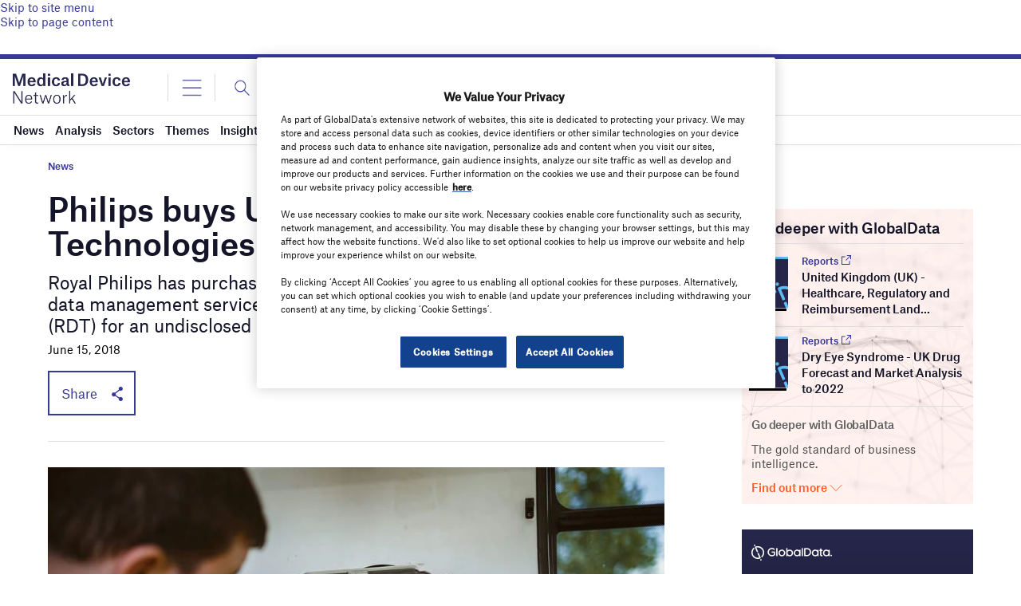

--- FILE ---
content_type: text/html; charset=utf-8
request_url: https://www.google.com/recaptcha/api2/anchor?ar=1&k=6LcqBjQUAAAAAOm0OoVcGhdeuwRaYeG44rfzGqtv&co=aHR0cHM6Ly93d3cubWVkaWNhbGRldmljZS1uZXR3b3JrLmNvbTo0NDM.&hl=en&v=PoyoqOPhxBO7pBk68S4YbpHZ&size=normal&anchor-ms=20000&execute-ms=30000&cb=26vuvug6fiuu
body_size: 49173
content:
<!DOCTYPE HTML><html dir="ltr" lang="en"><head><meta http-equiv="Content-Type" content="text/html; charset=UTF-8">
<meta http-equiv="X-UA-Compatible" content="IE=edge">
<title>reCAPTCHA</title>
<style type="text/css">
/* cyrillic-ext */
@font-face {
  font-family: 'Roboto';
  font-style: normal;
  font-weight: 400;
  font-stretch: 100%;
  src: url(//fonts.gstatic.com/s/roboto/v48/KFO7CnqEu92Fr1ME7kSn66aGLdTylUAMa3GUBHMdazTgWw.woff2) format('woff2');
  unicode-range: U+0460-052F, U+1C80-1C8A, U+20B4, U+2DE0-2DFF, U+A640-A69F, U+FE2E-FE2F;
}
/* cyrillic */
@font-face {
  font-family: 'Roboto';
  font-style: normal;
  font-weight: 400;
  font-stretch: 100%;
  src: url(//fonts.gstatic.com/s/roboto/v48/KFO7CnqEu92Fr1ME7kSn66aGLdTylUAMa3iUBHMdazTgWw.woff2) format('woff2');
  unicode-range: U+0301, U+0400-045F, U+0490-0491, U+04B0-04B1, U+2116;
}
/* greek-ext */
@font-face {
  font-family: 'Roboto';
  font-style: normal;
  font-weight: 400;
  font-stretch: 100%;
  src: url(//fonts.gstatic.com/s/roboto/v48/KFO7CnqEu92Fr1ME7kSn66aGLdTylUAMa3CUBHMdazTgWw.woff2) format('woff2');
  unicode-range: U+1F00-1FFF;
}
/* greek */
@font-face {
  font-family: 'Roboto';
  font-style: normal;
  font-weight: 400;
  font-stretch: 100%;
  src: url(//fonts.gstatic.com/s/roboto/v48/KFO7CnqEu92Fr1ME7kSn66aGLdTylUAMa3-UBHMdazTgWw.woff2) format('woff2');
  unicode-range: U+0370-0377, U+037A-037F, U+0384-038A, U+038C, U+038E-03A1, U+03A3-03FF;
}
/* math */
@font-face {
  font-family: 'Roboto';
  font-style: normal;
  font-weight: 400;
  font-stretch: 100%;
  src: url(//fonts.gstatic.com/s/roboto/v48/KFO7CnqEu92Fr1ME7kSn66aGLdTylUAMawCUBHMdazTgWw.woff2) format('woff2');
  unicode-range: U+0302-0303, U+0305, U+0307-0308, U+0310, U+0312, U+0315, U+031A, U+0326-0327, U+032C, U+032F-0330, U+0332-0333, U+0338, U+033A, U+0346, U+034D, U+0391-03A1, U+03A3-03A9, U+03B1-03C9, U+03D1, U+03D5-03D6, U+03F0-03F1, U+03F4-03F5, U+2016-2017, U+2034-2038, U+203C, U+2040, U+2043, U+2047, U+2050, U+2057, U+205F, U+2070-2071, U+2074-208E, U+2090-209C, U+20D0-20DC, U+20E1, U+20E5-20EF, U+2100-2112, U+2114-2115, U+2117-2121, U+2123-214F, U+2190, U+2192, U+2194-21AE, U+21B0-21E5, U+21F1-21F2, U+21F4-2211, U+2213-2214, U+2216-22FF, U+2308-230B, U+2310, U+2319, U+231C-2321, U+2336-237A, U+237C, U+2395, U+239B-23B7, U+23D0, U+23DC-23E1, U+2474-2475, U+25AF, U+25B3, U+25B7, U+25BD, U+25C1, U+25CA, U+25CC, U+25FB, U+266D-266F, U+27C0-27FF, U+2900-2AFF, U+2B0E-2B11, U+2B30-2B4C, U+2BFE, U+3030, U+FF5B, U+FF5D, U+1D400-1D7FF, U+1EE00-1EEFF;
}
/* symbols */
@font-face {
  font-family: 'Roboto';
  font-style: normal;
  font-weight: 400;
  font-stretch: 100%;
  src: url(//fonts.gstatic.com/s/roboto/v48/KFO7CnqEu92Fr1ME7kSn66aGLdTylUAMaxKUBHMdazTgWw.woff2) format('woff2');
  unicode-range: U+0001-000C, U+000E-001F, U+007F-009F, U+20DD-20E0, U+20E2-20E4, U+2150-218F, U+2190, U+2192, U+2194-2199, U+21AF, U+21E6-21F0, U+21F3, U+2218-2219, U+2299, U+22C4-22C6, U+2300-243F, U+2440-244A, U+2460-24FF, U+25A0-27BF, U+2800-28FF, U+2921-2922, U+2981, U+29BF, U+29EB, U+2B00-2BFF, U+4DC0-4DFF, U+FFF9-FFFB, U+10140-1018E, U+10190-1019C, U+101A0, U+101D0-101FD, U+102E0-102FB, U+10E60-10E7E, U+1D2C0-1D2D3, U+1D2E0-1D37F, U+1F000-1F0FF, U+1F100-1F1AD, U+1F1E6-1F1FF, U+1F30D-1F30F, U+1F315, U+1F31C, U+1F31E, U+1F320-1F32C, U+1F336, U+1F378, U+1F37D, U+1F382, U+1F393-1F39F, U+1F3A7-1F3A8, U+1F3AC-1F3AF, U+1F3C2, U+1F3C4-1F3C6, U+1F3CA-1F3CE, U+1F3D4-1F3E0, U+1F3ED, U+1F3F1-1F3F3, U+1F3F5-1F3F7, U+1F408, U+1F415, U+1F41F, U+1F426, U+1F43F, U+1F441-1F442, U+1F444, U+1F446-1F449, U+1F44C-1F44E, U+1F453, U+1F46A, U+1F47D, U+1F4A3, U+1F4B0, U+1F4B3, U+1F4B9, U+1F4BB, U+1F4BF, U+1F4C8-1F4CB, U+1F4D6, U+1F4DA, U+1F4DF, U+1F4E3-1F4E6, U+1F4EA-1F4ED, U+1F4F7, U+1F4F9-1F4FB, U+1F4FD-1F4FE, U+1F503, U+1F507-1F50B, U+1F50D, U+1F512-1F513, U+1F53E-1F54A, U+1F54F-1F5FA, U+1F610, U+1F650-1F67F, U+1F687, U+1F68D, U+1F691, U+1F694, U+1F698, U+1F6AD, U+1F6B2, U+1F6B9-1F6BA, U+1F6BC, U+1F6C6-1F6CF, U+1F6D3-1F6D7, U+1F6E0-1F6EA, U+1F6F0-1F6F3, U+1F6F7-1F6FC, U+1F700-1F7FF, U+1F800-1F80B, U+1F810-1F847, U+1F850-1F859, U+1F860-1F887, U+1F890-1F8AD, U+1F8B0-1F8BB, U+1F8C0-1F8C1, U+1F900-1F90B, U+1F93B, U+1F946, U+1F984, U+1F996, U+1F9E9, U+1FA00-1FA6F, U+1FA70-1FA7C, U+1FA80-1FA89, U+1FA8F-1FAC6, U+1FACE-1FADC, U+1FADF-1FAE9, U+1FAF0-1FAF8, U+1FB00-1FBFF;
}
/* vietnamese */
@font-face {
  font-family: 'Roboto';
  font-style: normal;
  font-weight: 400;
  font-stretch: 100%;
  src: url(//fonts.gstatic.com/s/roboto/v48/KFO7CnqEu92Fr1ME7kSn66aGLdTylUAMa3OUBHMdazTgWw.woff2) format('woff2');
  unicode-range: U+0102-0103, U+0110-0111, U+0128-0129, U+0168-0169, U+01A0-01A1, U+01AF-01B0, U+0300-0301, U+0303-0304, U+0308-0309, U+0323, U+0329, U+1EA0-1EF9, U+20AB;
}
/* latin-ext */
@font-face {
  font-family: 'Roboto';
  font-style: normal;
  font-weight: 400;
  font-stretch: 100%;
  src: url(//fonts.gstatic.com/s/roboto/v48/KFO7CnqEu92Fr1ME7kSn66aGLdTylUAMa3KUBHMdazTgWw.woff2) format('woff2');
  unicode-range: U+0100-02BA, U+02BD-02C5, U+02C7-02CC, U+02CE-02D7, U+02DD-02FF, U+0304, U+0308, U+0329, U+1D00-1DBF, U+1E00-1E9F, U+1EF2-1EFF, U+2020, U+20A0-20AB, U+20AD-20C0, U+2113, U+2C60-2C7F, U+A720-A7FF;
}
/* latin */
@font-face {
  font-family: 'Roboto';
  font-style: normal;
  font-weight: 400;
  font-stretch: 100%;
  src: url(//fonts.gstatic.com/s/roboto/v48/KFO7CnqEu92Fr1ME7kSn66aGLdTylUAMa3yUBHMdazQ.woff2) format('woff2');
  unicode-range: U+0000-00FF, U+0131, U+0152-0153, U+02BB-02BC, U+02C6, U+02DA, U+02DC, U+0304, U+0308, U+0329, U+2000-206F, U+20AC, U+2122, U+2191, U+2193, U+2212, U+2215, U+FEFF, U+FFFD;
}
/* cyrillic-ext */
@font-face {
  font-family: 'Roboto';
  font-style: normal;
  font-weight: 500;
  font-stretch: 100%;
  src: url(//fonts.gstatic.com/s/roboto/v48/KFO7CnqEu92Fr1ME7kSn66aGLdTylUAMa3GUBHMdazTgWw.woff2) format('woff2');
  unicode-range: U+0460-052F, U+1C80-1C8A, U+20B4, U+2DE0-2DFF, U+A640-A69F, U+FE2E-FE2F;
}
/* cyrillic */
@font-face {
  font-family: 'Roboto';
  font-style: normal;
  font-weight: 500;
  font-stretch: 100%;
  src: url(//fonts.gstatic.com/s/roboto/v48/KFO7CnqEu92Fr1ME7kSn66aGLdTylUAMa3iUBHMdazTgWw.woff2) format('woff2');
  unicode-range: U+0301, U+0400-045F, U+0490-0491, U+04B0-04B1, U+2116;
}
/* greek-ext */
@font-face {
  font-family: 'Roboto';
  font-style: normal;
  font-weight: 500;
  font-stretch: 100%;
  src: url(//fonts.gstatic.com/s/roboto/v48/KFO7CnqEu92Fr1ME7kSn66aGLdTylUAMa3CUBHMdazTgWw.woff2) format('woff2');
  unicode-range: U+1F00-1FFF;
}
/* greek */
@font-face {
  font-family: 'Roboto';
  font-style: normal;
  font-weight: 500;
  font-stretch: 100%;
  src: url(//fonts.gstatic.com/s/roboto/v48/KFO7CnqEu92Fr1ME7kSn66aGLdTylUAMa3-UBHMdazTgWw.woff2) format('woff2');
  unicode-range: U+0370-0377, U+037A-037F, U+0384-038A, U+038C, U+038E-03A1, U+03A3-03FF;
}
/* math */
@font-face {
  font-family: 'Roboto';
  font-style: normal;
  font-weight: 500;
  font-stretch: 100%;
  src: url(//fonts.gstatic.com/s/roboto/v48/KFO7CnqEu92Fr1ME7kSn66aGLdTylUAMawCUBHMdazTgWw.woff2) format('woff2');
  unicode-range: U+0302-0303, U+0305, U+0307-0308, U+0310, U+0312, U+0315, U+031A, U+0326-0327, U+032C, U+032F-0330, U+0332-0333, U+0338, U+033A, U+0346, U+034D, U+0391-03A1, U+03A3-03A9, U+03B1-03C9, U+03D1, U+03D5-03D6, U+03F0-03F1, U+03F4-03F5, U+2016-2017, U+2034-2038, U+203C, U+2040, U+2043, U+2047, U+2050, U+2057, U+205F, U+2070-2071, U+2074-208E, U+2090-209C, U+20D0-20DC, U+20E1, U+20E5-20EF, U+2100-2112, U+2114-2115, U+2117-2121, U+2123-214F, U+2190, U+2192, U+2194-21AE, U+21B0-21E5, U+21F1-21F2, U+21F4-2211, U+2213-2214, U+2216-22FF, U+2308-230B, U+2310, U+2319, U+231C-2321, U+2336-237A, U+237C, U+2395, U+239B-23B7, U+23D0, U+23DC-23E1, U+2474-2475, U+25AF, U+25B3, U+25B7, U+25BD, U+25C1, U+25CA, U+25CC, U+25FB, U+266D-266F, U+27C0-27FF, U+2900-2AFF, U+2B0E-2B11, U+2B30-2B4C, U+2BFE, U+3030, U+FF5B, U+FF5D, U+1D400-1D7FF, U+1EE00-1EEFF;
}
/* symbols */
@font-face {
  font-family: 'Roboto';
  font-style: normal;
  font-weight: 500;
  font-stretch: 100%;
  src: url(//fonts.gstatic.com/s/roboto/v48/KFO7CnqEu92Fr1ME7kSn66aGLdTylUAMaxKUBHMdazTgWw.woff2) format('woff2');
  unicode-range: U+0001-000C, U+000E-001F, U+007F-009F, U+20DD-20E0, U+20E2-20E4, U+2150-218F, U+2190, U+2192, U+2194-2199, U+21AF, U+21E6-21F0, U+21F3, U+2218-2219, U+2299, U+22C4-22C6, U+2300-243F, U+2440-244A, U+2460-24FF, U+25A0-27BF, U+2800-28FF, U+2921-2922, U+2981, U+29BF, U+29EB, U+2B00-2BFF, U+4DC0-4DFF, U+FFF9-FFFB, U+10140-1018E, U+10190-1019C, U+101A0, U+101D0-101FD, U+102E0-102FB, U+10E60-10E7E, U+1D2C0-1D2D3, U+1D2E0-1D37F, U+1F000-1F0FF, U+1F100-1F1AD, U+1F1E6-1F1FF, U+1F30D-1F30F, U+1F315, U+1F31C, U+1F31E, U+1F320-1F32C, U+1F336, U+1F378, U+1F37D, U+1F382, U+1F393-1F39F, U+1F3A7-1F3A8, U+1F3AC-1F3AF, U+1F3C2, U+1F3C4-1F3C6, U+1F3CA-1F3CE, U+1F3D4-1F3E0, U+1F3ED, U+1F3F1-1F3F3, U+1F3F5-1F3F7, U+1F408, U+1F415, U+1F41F, U+1F426, U+1F43F, U+1F441-1F442, U+1F444, U+1F446-1F449, U+1F44C-1F44E, U+1F453, U+1F46A, U+1F47D, U+1F4A3, U+1F4B0, U+1F4B3, U+1F4B9, U+1F4BB, U+1F4BF, U+1F4C8-1F4CB, U+1F4D6, U+1F4DA, U+1F4DF, U+1F4E3-1F4E6, U+1F4EA-1F4ED, U+1F4F7, U+1F4F9-1F4FB, U+1F4FD-1F4FE, U+1F503, U+1F507-1F50B, U+1F50D, U+1F512-1F513, U+1F53E-1F54A, U+1F54F-1F5FA, U+1F610, U+1F650-1F67F, U+1F687, U+1F68D, U+1F691, U+1F694, U+1F698, U+1F6AD, U+1F6B2, U+1F6B9-1F6BA, U+1F6BC, U+1F6C6-1F6CF, U+1F6D3-1F6D7, U+1F6E0-1F6EA, U+1F6F0-1F6F3, U+1F6F7-1F6FC, U+1F700-1F7FF, U+1F800-1F80B, U+1F810-1F847, U+1F850-1F859, U+1F860-1F887, U+1F890-1F8AD, U+1F8B0-1F8BB, U+1F8C0-1F8C1, U+1F900-1F90B, U+1F93B, U+1F946, U+1F984, U+1F996, U+1F9E9, U+1FA00-1FA6F, U+1FA70-1FA7C, U+1FA80-1FA89, U+1FA8F-1FAC6, U+1FACE-1FADC, U+1FADF-1FAE9, U+1FAF0-1FAF8, U+1FB00-1FBFF;
}
/* vietnamese */
@font-face {
  font-family: 'Roboto';
  font-style: normal;
  font-weight: 500;
  font-stretch: 100%;
  src: url(//fonts.gstatic.com/s/roboto/v48/KFO7CnqEu92Fr1ME7kSn66aGLdTylUAMa3OUBHMdazTgWw.woff2) format('woff2');
  unicode-range: U+0102-0103, U+0110-0111, U+0128-0129, U+0168-0169, U+01A0-01A1, U+01AF-01B0, U+0300-0301, U+0303-0304, U+0308-0309, U+0323, U+0329, U+1EA0-1EF9, U+20AB;
}
/* latin-ext */
@font-face {
  font-family: 'Roboto';
  font-style: normal;
  font-weight: 500;
  font-stretch: 100%;
  src: url(//fonts.gstatic.com/s/roboto/v48/KFO7CnqEu92Fr1ME7kSn66aGLdTylUAMa3KUBHMdazTgWw.woff2) format('woff2');
  unicode-range: U+0100-02BA, U+02BD-02C5, U+02C7-02CC, U+02CE-02D7, U+02DD-02FF, U+0304, U+0308, U+0329, U+1D00-1DBF, U+1E00-1E9F, U+1EF2-1EFF, U+2020, U+20A0-20AB, U+20AD-20C0, U+2113, U+2C60-2C7F, U+A720-A7FF;
}
/* latin */
@font-face {
  font-family: 'Roboto';
  font-style: normal;
  font-weight: 500;
  font-stretch: 100%;
  src: url(//fonts.gstatic.com/s/roboto/v48/KFO7CnqEu92Fr1ME7kSn66aGLdTylUAMa3yUBHMdazQ.woff2) format('woff2');
  unicode-range: U+0000-00FF, U+0131, U+0152-0153, U+02BB-02BC, U+02C6, U+02DA, U+02DC, U+0304, U+0308, U+0329, U+2000-206F, U+20AC, U+2122, U+2191, U+2193, U+2212, U+2215, U+FEFF, U+FFFD;
}
/* cyrillic-ext */
@font-face {
  font-family: 'Roboto';
  font-style: normal;
  font-weight: 900;
  font-stretch: 100%;
  src: url(//fonts.gstatic.com/s/roboto/v48/KFO7CnqEu92Fr1ME7kSn66aGLdTylUAMa3GUBHMdazTgWw.woff2) format('woff2');
  unicode-range: U+0460-052F, U+1C80-1C8A, U+20B4, U+2DE0-2DFF, U+A640-A69F, U+FE2E-FE2F;
}
/* cyrillic */
@font-face {
  font-family: 'Roboto';
  font-style: normal;
  font-weight: 900;
  font-stretch: 100%;
  src: url(//fonts.gstatic.com/s/roboto/v48/KFO7CnqEu92Fr1ME7kSn66aGLdTylUAMa3iUBHMdazTgWw.woff2) format('woff2');
  unicode-range: U+0301, U+0400-045F, U+0490-0491, U+04B0-04B1, U+2116;
}
/* greek-ext */
@font-face {
  font-family: 'Roboto';
  font-style: normal;
  font-weight: 900;
  font-stretch: 100%;
  src: url(//fonts.gstatic.com/s/roboto/v48/KFO7CnqEu92Fr1ME7kSn66aGLdTylUAMa3CUBHMdazTgWw.woff2) format('woff2');
  unicode-range: U+1F00-1FFF;
}
/* greek */
@font-face {
  font-family: 'Roboto';
  font-style: normal;
  font-weight: 900;
  font-stretch: 100%;
  src: url(//fonts.gstatic.com/s/roboto/v48/KFO7CnqEu92Fr1ME7kSn66aGLdTylUAMa3-UBHMdazTgWw.woff2) format('woff2');
  unicode-range: U+0370-0377, U+037A-037F, U+0384-038A, U+038C, U+038E-03A1, U+03A3-03FF;
}
/* math */
@font-face {
  font-family: 'Roboto';
  font-style: normal;
  font-weight: 900;
  font-stretch: 100%;
  src: url(//fonts.gstatic.com/s/roboto/v48/KFO7CnqEu92Fr1ME7kSn66aGLdTylUAMawCUBHMdazTgWw.woff2) format('woff2');
  unicode-range: U+0302-0303, U+0305, U+0307-0308, U+0310, U+0312, U+0315, U+031A, U+0326-0327, U+032C, U+032F-0330, U+0332-0333, U+0338, U+033A, U+0346, U+034D, U+0391-03A1, U+03A3-03A9, U+03B1-03C9, U+03D1, U+03D5-03D6, U+03F0-03F1, U+03F4-03F5, U+2016-2017, U+2034-2038, U+203C, U+2040, U+2043, U+2047, U+2050, U+2057, U+205F, U+2070-2071, U+2074-208E, U+2090-209C, U+20D0-20DC, U+20E1, U+20E5-20EF, U+2100-2112, U+2114-2115, U+2117-2121, U+2123-214F, U+2190, U+2192, U+2194-21AE, U+21B0-21E5, U+21F1-21F2, U+21F4-2211, U+2213-2214, U+2216-22FF, U+2308-230B, U+2310, U+2319, U+231C-2321, U+2336-237A, U+237C, U+2395, U+239B-23B7, U+23D0, U+23DC-23E1, U+2474-2475, U+25AF, U+25B3, U+25B7, U+25BD, U+25C1, U+25CA, U+25CC, U+25FB, U+266D-266F, U+27C0-27FF, U+2900-2AFF, U+2B0E-2B11, U+2B30-2B4C, U+2BFE, U+3030, U+FF5B, U+FF5D, U+1D400-1D7FF, U+1EE00-1EEFF;
}
/* symbols */
@font-face {
  font-family: 'Roboto';
  font-style: normal;
  font-weight: 900;
  font-stretch: 100%;
  src: url(//fonts.gstatic.com/s/roboto/v48/KFO7CnqEu92Fr1ME7kSn66aGLdTylUAMaxKUBHMdazTgWw.woff2) format('woff2');
  unicode-range: U+0001-000C, U+000E-001F, U+007F-009F, U+20DD-20E0, U+20E2-20E4, U+2150-218F, U+2190, U+2192, U+2194-2199, U+21AF, U+21E6-21F0, U+21F3, U+2218-2219, U+2299, U+22C4-22C6, U+2300-243F, U+2440-244A, U+2460-24FF, U+25A0-27BF, U+2800-28FF, U+2921-2922, U+2981, U+29BF, U+29EB, U+2B00-2BFF, U+4DC0-4DFF, U+FFF9-FFFB, U+10140-1018E, U+10190-1019C, U+101A0, U+101D0-101FD, U+102E0-102FB, U+10E60-10E7E, U+1D2C0-1D2D3, U+1D2E0-1D37F, U+1F000-1F0FF, U+1F100-1F1AD, U+1F1E6-1F1FF, U+1F30D-1F30F, U+1F315, U+1F31C, U+1F31E, U+1F320-1F32C, U+1F336, U+1F378, U+1F37D, U+1F382, U+1F393-1F39F, U+1F3A7-1F3A8, U+1F3AC-1F3AF, U+1F3C2, U+1F3C4-1F3C6, U+1F3CA-1F3CE, U+1F3D4-1F3E0, U+1F3ED, U+1F3F1-1F3F3, U+1F3F5-1F3F7, U+1F408, U+1F415, U+1F41F, U+1F426, U+1F43F, U+1F441-1F442, U+1F444, U+1F446-1F449, U+1F44C-1F44E, U+1F453, U+1F46A, U+1F47D, U+1F4A3, U+1F4B0, U+1F4B3, U+1F4B9, U+1F4BB, U+1F4BF, U+1F4C8-1F4CB, U+1F4D6, U+1F4DA, U+1F4DF, U+1F4E3-1F4E6, U+1F4EA-1F4ED, U+1F4F7, U+1F4F9-1F4FB, U+1F4FD-1F4FE, U+1F503, U+1F507-1F50B, U+1F50D, U+1F512-1F513, U+1F53E-1F54A, U+1F54F-1F5FA, U+1F610, U+1F650-1F67F, U+1F687, U+1F68D, U+1F691, U+1F694, U+1F698, U+1F6AD, U+1F6B2, U+1F6B9-1F6BA, U+1F6BC, U+1F6C6-1F6CF, U+1F6D3-1F6D7, U+1F6E0-1F6EA, U+1F6F0-1F6F3, U+1F6F7-1F6FC, U+1F700-1F7FF, U+1F800-1F80B, U+1F810-1F847, U+1F850-1F859, U+1F860-1F887, U+1F890-1F8AD, U+1F8B0-1F8BB, U+1F8C0-1F8C1, U+1F900-1F90B, U+1F93B, U+1F946, U+1F984, U+1F996, U+1F9E9, U+1FA00-1FA6F, U+1FA70-1FA7C, U+1FA80-1FA89, U+1FA8F-1FAC6, U+1FACE-1FADC, U+1FADF-1FAE9, U+1FAF0-1FAF8, U+1FB00-1FBFF;
}
/* vietnamese */
@font-face {
  font-family: 'Roboto';
  font-style: normal;
  font-weight: 900;
  font-stretch: 100%;
  src: url(//fonts.gstatic.com/s/roboto/v48/KFO7CnqEu92Fr1ME7kSn66aGLdTylUAMa3OUBHMdazTgWw.woff2) format('woff2');
  unicode-range: U+0102-0103, U+0110-0111, U+0128-0129, U+0168-0169, U+01A0-01A1, U+01AF-01B0, U+0300-0301, U+0303-0304, U+0308-0309, U+0323, U+0329, U+1EA0-1EF9, U+20AB;
}
/* latin-ext */
@font-face {
  font-family: 'Roboto';
  font-style: normal;
  font-weight: 900;
  font-stretch: 100%;
  src: url(//fonts.gstatic.com/s/roboto/v48/KFO7CnqEu92Fr1ME7kSn66aGLdTylUAMa3KUBHMdazTgWw.woff2) format('woff2');
  unicode-range: U+0100-02BA, U+02BD-02C5, U+02C7-02CC, U+02CE-02D7, U+02DD-02FF, U+0304, U+0308, U+0329, U+1D00-1DBF, U+1E00-1E9F, U+1EF2-1EFF, U+2020, U+20A0-20AB, U+20AD-20C0, U+2113, U+2C60-2C7F, U+A720-A7FF;
}
/* latin */
@font-face {
  font-family: 'Roboto';
  font-style: normal;
  font-weight: 900;
  font-stretch: 100%;
  src: url(//fonts.gstatic.com/s/roboto/v48/KFO7CnqEu92Fr1ME7kSn66aGLdTylUAMa3yUBHMdazQ.woff2) format('woff2');
  unicode-range: U+0000-00FF, U+0131, U+0152-0153, U+02BB-02BC, U+02C6, U+02DA, U+02DC, U+0304, U+0308, U+0329, U+2000-206F, U+20AC, U+2122, U+2191, U+2193, U+2212, U+2215, U+FEFF, U+FFFD;
}

</style>
<link rel="stylesheet" type="text/css" href="https://www.gstatic.com/recaptcha/releases/PoyoqOPhxBO7pBk68S4YbpHZ/styles__ltr.css">
<script nonce="jQH86GvWHMGTasTEEdFCtQ" type="text/javascript">window['__recaptcha_api'] = 'https://www.google.com/recaptcha/api2/';</script>
<script type="text/javascript" src="https://www.gstatic.com/recaptcha/releases/PoyoqOPhxBO7pBk68S4YbpHZ/recaptcha__en.js" nonce="jQH86GvWHMGTasTEEdFCtQ">
      
    </script></head>
<body><div id="rc-anchor-alert" class="rc-anchor-alert"></div>
<input type="hidden" id="recaptcha-token" value="[base64]">
<script type="text/javascript" nonce="jQH86GvWHMGTasTEEdFCtQ">
      recaptcha.anchor.Main.init("[\x22ainput\x22,[\x22bgdata\x22,\x22\x22,\[base64]/[base64]/UltIKytdPWE6KGE8MjA0OD9SW0grK109YT4+NnwxOTI6KChhJjY0NTEyKT09NTUyOTYmJnErMTxoLmxlbmd0aCYmKGguY2hhckNvZGVBdChxKzEpJjY0NTEyKT09NTYzMjA/[base64]/MjU1OlI/[base64]/[base64]/[base64]/[base64]/[base64]/[base64]/[base64]/[base64]/[base64]/[base64]\x22,\[base64]\\u003d\\u003d\x22,\[base64]/DkXzCtAd6BQ8ZwoB3wrzCrhjDrA7DrUR9woXCpn3Dk2BAwosFwrnChDfDnMKDw64nBHYhL8KSw7LCpMOWw6bDhcOYwoHCtl8PasOqw4BEw5PDocKWP1VywoXDmVAtacKcw6LCt8O1NMOhwqA4O8ONAsKhandTw6osHMO8w6PDmxfCqsOreCQDVzwFw7/CpypJwqLDuw5IU8KBwpdgRsOow5TDllnDs8OPwrXDunZnNibDisKsK1HDuFJHKR/[base64]/[base64]/CjcONSzfCnAwxwrfCnGALwpJUw67DmcKAw6IIL8O2wpHDqEzDrm7DkMK2MktyecOpw5LDj8KICWV0w4zCk8KdwqJ2L8Oww43Dh0hcw5TDmRc6wonDlyo2wpF9A8K2wpQew5llWcObe2jCmxFdd8KRwr7CkcOAw4jCrsO1w6VGdi/CjMOrwrfCgztFesOGw6ZRXcOZw5Z7XsOHw5LDlQp8w41lworCiS9/ccOWwr3DnMOoM8KZwqfDrsK6fsO+wrrChyFsWXEMcgLCu8O7w5ZPLMO0Kg1Kw6LDul7Dox7DiF8ZZ8K+w70DUMKSwp8tw6PDksOZKWzDhsKYZ2vCmm/Cj8OPMcO6w5LChWk9wpbCj8OOw5fDgsK4wpzChEEzIsOEPFhXw5rCqMK3wq3Dh8OWworDjsKjwoUjw7dGVcK8w4LCsgMFUnI4w4EBW8KGwpDChMK/w6p/woXCpcOQYcO+wrLCs8OQbGjDmsKIwpY8w444w7NKZH4bwpNzM0gSOMKxU2PDsFQaLWAFw67DgcOffcOWYMOIw608w6J4w6LCssKAwq3CucKuORDDvGXDszVCXBfDocOMwp0CZQx8w5LCgnRxworCqcKEBsOgwoQtwpB4wphYwr1GwpvChmLClH/[base64]/CvsOEw6IuwokoDjpRdwhMw53DoWnDswDCpgjCh8KpHQ5sbGQ3wrNfw7VQesK+w7NWW1DDkMKSw4jCqsKyQcO7SMKhw67CncKgwrTDpQnCv8Opw5vDr8K2K0YVwr7ChsOjwr3DhgBOw4/DscKjw4DCkCEGw4kNIsKfDiHCg8K8w6kbc8OTFW7Cs1pSHG5PfsKEw7ZKBgzDilnDg2JxNHt6Zx/DqsOJwoDCn1/[base64]/CmBo3cMKYwrNuwqMgDh4BwplKEAESwptPwo4RQDxGwrTDmsOewrQ4woRHIivDtsO5OiPDp8KlB8O1wqXDtDclXMKmwoBhwo84w5tCwqkpEl7DuzjDg8KdNMOmw6k0TsKGwoXCosO6wowHwo4Caj48wqXDlMOTLgZuSibCrMOgw4kbw4QeSlM/w57CvsO+wrHDl2/DssOnwr04BcOmakBtI3Jyw6bDuFPCqcOEYsOGwqMlw79kw4doWFvChm9KDkN2RH3ChgXDssO0wqANwrnCpMOlacKzw7E7w73DhF/DoiPDgARjakhKPcO8KVB0woLCoXJDFsOyw4FXbWHDuVBhw4Y2w6pBEAjDhhcXw7HClsKzwo1xPMKtw48mYxXDtwZlJFBawqjChMKoalYWw6rDmsKZwrfCgMKpKsKlw6vDu8OKw7tAw4DCsMOYw7wZwrbCnsOuw7vDszxJw4PCoz/DvMKiCkjCiDrDjTPCtB9NVsKrOVXCrCBEw701w4pbwrXCtUYDwogDwo7DpsOQwppnw4fDicOqICtQesKuM8O2RcKXwrHCjHzCgQTCpyArwo/CpG/Dsm0TEcK7w7rCrMO4w7nCs8Olwp3CiMOcacKPwo7DkFzDti3DjcOXV8K1CsKOIStaw7nDk0vDocOaDMK/QcK8ITcJU8OUAMOPew/DjShwbMKWwqzDncOcw7HCh20qwqQFw648w7VxwpbCpxjCgxchw5XDpAXCocOWXj07w592wrYCwrcuWcK3wq4VJ8K3wqXCosKwX8K4XRZTw6LCtsK4PhBQKWzCqsKfwoLCmzvDsSPDrsK7Ig/DucO1w5rCkCALccOHwo4iF3IQZcOiwpzDiRrDm3QSwoFOZ8KDbwlMwqfDpMOwSHlgXATDs8KnSXbClCTDmMK5ccKefVo9wqh4c8KuwojCjxFOL8KpOcKCPU7CksKgwpxnwpHCnX/DhsKFw7USeH5BwpLDosKfwo9Uw79VFcO8TWdPwoPDjsKzJmfDnhPCoQxzEcOVw750CcOsQlZnw4/[base64]/[base64]/[base64]/Di01Uw6VgVgTDhcKbHMObw7rDijd2GSVmacKRVMKWNj3CncOFG8KLw4Jnd8KvwpZNSsKDwp9LeFbDucK8w7/Ds8O6w5wGXwNswqnDtlMSdSLCuAUCwrVuwpjDhF9hwrEMPiUew5c+wpPDvcKUw5nDgAhKwqMkGsKgwqd4E8Kowo3DuMK0PMKdwqMfSnlJw6bDoMOiKBjCmsKdw55Pw5rDn10lwp5FcsKAw7LCgsKjY8K6CivDmylcTBTCosK/FTXDuRDCoMKUwpvDs8Ksw7oJTWXDkn/CnwMpwqlQEsKeBcKWWB3CqsKgw58cwrRHKXjCh2DDvsKpFUZAJy4fMWvCosKJwqMnw7TCisOOwrIiXnodKUBLX8K/IsKfw4V/KcKiw586wpBRw5/DmQzDlz7CrMKCGmUIwp3CvAlRw5/DgcKtw5k/w7J3OsKFwo4ELMKQw4IKw7TDicKRXcKAwo/Cg8OAZsKBU8K9XcOkagzCijXChQkUw5XDpQB+U2/CuMO+IsO0w65cwoEEesODwrnDssOpbwDDuhkgw5TDmw/DsGMJwrtcw7PCtVAnbAYbw6bDmUtXwr3DlMK5w5pWwr4fw5XDh8K3aXcODRLCmHNTBcOSAMOvMAjDlsOyamxUw6XDg8OPw4/ClFbDm8KncwMKwotdw4DCh2zDisKhwoHCmsOnwqnDucKEwrBqc8KxA2NDwpoYVUlhw7sSwovCjsKYw4NsA8K2X8ORKMKfCG/[base64]/Cu8O3wrdCCHMjwr7DjMKtWMOdd0cDwooaPSMIaMOPejwSS8OPAsOxw4/Di8K5ZWPCkcO4Zg1DDUFaw6rCsQ/Dj13DkAIkdsKmaSfCi0tCeMKnDMOMPMK3w7rDlsK2BFYtw5zCtMOLw5E/fhB2XWrDlh1mw7zChMKGXGTCuHxPCiTCoVHDh8OfNAJnaHrDvWhJw58jwqvCr8OFwrXDmXTDoMKYFcKnw4zCrBplwpvDt3bDn3ITfnvCogBDwpc4J8Kqw6sIw44hwr4/[base64]/DmcKzwokoSMKUw75JZjHCoHMfJ8O8TsKeJsOSR8KXQ3bDqCrDu0nDi2/[base64]/CtHnDsMKkQ8KUw4hwczYmwro1XQ4gZsOCCGsjw4zCtjVzwrwwesKVL3A2IcKRw7DDkMOuwpHDh8KXQsKOwpUKYcOLw5PDtMOLwqfDn1shchrCqmEbwpjDl03Dtig1wrI0LcO/[base64]/Clh7CnA/[base64]/DoMKsNcOzRRDCjMObw6rDs8K+w6jDvkV8w6JIaBVWwptEXFEtK33DkMK1HGLCtUHDm0nDjsOmI0fChsO9FTfCmWrCpH9CfcKTwq/[base64]/PsONw6YhIcOJw57CvcKaw58zV8KSZsOEcTHDucKUwrcKwpoAwpzDmUzDicOEwqnCo1XDpsKxw5zCp8KEBsOhEk92w53DniAcasOTwpnDhcKcwrHDssOZV8K1w4fDmcKgVMOjw6nDssOkw6HDj2A/PWUTwpnClBPCmlsUw4gOaAZFwrZeN8OGwrMsw5HDk8KSOMKWGHtDY0XCuMKNcxliCcKIwqoVeMOIw73CiCkzScKoEcOrw5TDrkTDisO1w5xPF8Olw63CoCxKwo/CtsOKwqIOGCl0ZcOaNyzCnlEHwpInw6vCvAjCuB7CpsKIw6gBw7fDmmrCksKdw7PCswzDo8KpQcOaw44jX1/Cs8KBSzkywpt4wpLCicKuw7DCpsOUYcKYw4JvYDjDrMOGe8KcUMOlcMOawoHClxLCicKaw4zCuXxMDWADw5BlTzLCrMKlOXdoAyVFw65Bw7fCkcOjcA7CkcOsGknDp8OZw4bCh3DCgsKNQcKcXsK4wrNPwqAnw7/[base64]/Ct8ODw5FSZA3Dnm9lDC/[base64]/DnB3DksKQwoTDmMKpwqVBIQ0MA012EnXCgQ7DsMO0w6zDvsOdasKFw4hBaxDCu013aSbDuF5XQMO/MMKufGzCknTDrSXCsSnDoD/[base64]/CuxFME8O3wpLDiTzChcK8QMOIOMOaw4DDuMKCMcKZw6tnwoDDlR/CuMKHdQ8NEhxlwrk1IhARw4JZwrxnGsKlNsOswq0cOl/CijbDnUHCtsOjw6IMfxlrwpLDrsK9FsOgJMOTwq/Dh8KebHdQMGjCnX7Cj8K1UMONHcK0CnnDscKHTsOtC8KiTcOLwr7DlAfDpgYWWcOCwq/[base64]/CmsKwJ1IfP0tqAD1sMDLCl18SCcKAcMOlwq3CrsKcJjMwWsOBGAoYWcKtw6bDkAtCwqxXWhbDoVFKVm7DnsOTw4TDocKtPijCn3h+GBzColrDpMKaIH7Cv0k3woHCgsK0w4HCpDLCqkIAw7jDtcOKwosQwqLCs8O1RcKZBcK/w4LCucO/Owo0Jn7CicO8NcOPwrFQOsKUDBDDncK7FsKzHCDDi1DDgMKGw7/CnGjCh8KuD8O3w7nCiBQsIw7CnxUxw4/DksKAYsODSsKcGcKxw7vDv0LCh8OGwqDCh8KOPWFKw5HChsOrwqvCpEc3QsOCwrLCpx9Uw7/Dl8KewrPCusOdw7PDtcKeCcO/wo/[base64]/DtMOxZnVJwpIcwqpjWsKacMOMW8Oxf25oXcK0PxfCj8OXQ8KPchsCworDg8Osw47Di8KiGDgZw5kJFQTDr1zCqcO0McK3wqLDtQvDh8OFw4Fgw6QzwqpLw6dTw5TCkldxw7kYNCZiwqnDgcKYw5HCg8KlwpDDscKMw7MZZ0J/RMKbw4tKMw0wQWdxPAHDncKSwq03MsKZw7k3d8K2UWTCkz7DhcO2wpnDl2haw7nCm14BEsKtw5vClFQJOcKcJ1XDvsOOw4DDl8KgaMOyXcO5w4TCnBbCug1aNAvDrcKGJcKmwp3CjGzDp8Okw61Kw6fDqFXCnEDCksOJXcOjw40OVsOEw7/DnMO3w7MCwrHDpzLDqQhvcmA7L1ZHPsO2d2TCi3rDlcONwrrDp8OMw6F9w77CoSRSwoxkwqHDusOHYjoDOsKeJ8OVTsOqw6LDjsOqw5XChl/DrT16XsOcK8K4c8KwS8Oyw53DsSoLwqjCoUtLwq04w4oqw4LDv8KWwp7DmwDChhTDgcOrb2zDkTHCkMKQK3YmwrA5w5vDu8OAwpplHTnCisOwFlJbMnE4M8OTwqpTwrhMDSwew4tUwpvCiMOpwoHDi8OQwpNYc8KJw6gEw6rCosOww75nYcOXWS/DisOmwqVYNsK9wrDChMKeXcOBw7hQw5RUw7IrwrDDg8KCw7gGw6XCl2LDkGd4w4vDuBjDqjNtCTXCnV3DjMKJw6XCt2TDn8KPwpTCg0HCgcOCdMOIwpXCvMOBeQtCwqDDv8OXfGDDmXFYw5rDoBAkw7YPJ1nCrR9Cw50DCj/[base64]/CuwcJGMOwc8Onw6rDgQTCnETDn2Qfw5PCr2gywqPCux1aPRXDlMKIw744w6NnIx/CqWRew5HCnkUjMEzDncOIwrjDsilII8Kmw4McwpvCscKHwozDpsO8AcKrwp46FcOsdcKkYcODeVoCwrLDn8KBH8KiPTtpFsO8ND/Di8Klw70ERDXDr0vClSrCksK5w4jDqyXCnCrCocOmw707w5Rxwr09wpTCmMO5wqvDvxJHw7BRTivDhMK3wqplQDoleHlrYGTDocKWfQQDQSpOf8ODGsOTEsKvKBbDscOoHyrDm8ORGMKdw4LDvDVVDW0Mw7t6XMObwrTDlQN4D8O5bXHCmsKXwpBTw5dmIcOdC0/DikPCpH0kw797wonDlcKWw7jDhiEXLgFQVMOnMsOaD8O3w4/DoCFMwoHChsOUdDAYXsO/QcOjwqXDv8OlbS/DgcKEwp4UwoUtSQTDm8KRRSvCuGpow67Co8KzI8KBwrbDgHIWw7jCksK6W8O8ccOewrBzAl/CsSsvUWpOwrHCswohfcKVw7bCvGXDrMOnwq5pIj3DpjjCjsO+wpJqFUV3wpY2fmTCohfCkMOIex40wpvDiy0lbn8HQUwkXT/DqDt4woUww61aPMKTw45qWMOCQMKvwqh+w5BtUxJ+w4XDjng9w4BNGcKew4MCwpnCgEjCkxMsQcOcw6RWwrJzVsKVwpvDtRHCkALDkcOYwrzDgEZeHhROwozCtAIbw77DghHCnE/[base64]/IsKSwqYwwpnCrcO9woDDqMKSeMO8w4jCv2k6dcO/[base64]/RcKjD3TClCPCvygmScKTw6LDpsK+w49aw5oTFcK1wotsPjTDsjhsDcKLH8KzXz8ow4RQB8O0A8O5w5fCscOHwqIqTR/CtcKswrvCmgTCvSjDu8OXPsKAwo7DsjrDhV/Dp0XCmFACw6gOdMOwwqHCjsOSwpxnwovDssO/MilMw5kuLcOHVTt7wp9iw7bDmgd1Wm7CpDXCrMKqw6JTX8Oxwr04w6Qxw6vDm8KFcEdZwrHChFERdsO2KsKsKcKuwoTCokhATsKDwqHCo8KqHFRnw6HDtMOewrtJbcOKw63CuzUcMkrDmAzDicOlw7Upw67DsMKAwqzDgTrDt1/CnCDClsKawpppw6VEYsK5wpQaVA87XMKEBlAwPMK2wpcVw5XCujLCjCnDjlbCkMKgwq3DuDnCrMKqw7zDul7Dg8OIwo/CrQ8yw6EBw4NHwpI0f08RBsKmw4UrwqbDp8OnwqnCr8KAZTDCkcKXfxcqfcKRaMKefsKXw4BUPMKjwrkuPzTDl8KQwqbCmUxewqjCpyvCgCTCgCxTBHxpw6jCmH3Cn8OVVcOFw44zBcKqLsOYw4PCkE1AU2owN8KAw70Zw6RVwrFbwp3CgBzCucOMw48tw4/Chxc5w78hXcKSEXzCpMKCw7/DhjzDmMK4woPCvgF4w510wpMXw6dqw64ccMOoDF/DpUHCqsOME3zCt8KzwoTCqsOdPTR/wqbDtCNKfwnDmTvDoFIuwoxowonDtMOGPCpmwrRTf8KUNE7DtHhtXMKXwpbDkw7Ch8K0w4oFdC/CimR1F1fCulgyw6bCpm94w7rClsKuXUTCsMOCw4LCrhhXC1M5w7xxG2TCnmIaw5DDiMK3w4zCl0nCj8OfSzPCjmrCrQplPhVjw6s2S8K+N8KQw6LChjzDuTDCjkZ0MCUTwr8gXsKzwrtZwqohXwweLcKUaAXCn8OLQgBbwo/DjU3ComPCkzDCqmZ8Gz89w4QXw4LDqFPDuVjDksOTw6AWwqnCjR0sSRVgwrnCj0U+AgRiPxPCssOPwo4Kwr4ewpogEMKif8KZw6Zew5cEfS/CqMOTw7gZwqPCqi8ww4A4fsK4wpvDvcKEZ8K7LmfDisKhw6vDnGBMaG4OwrAiNsKREcK6VB/CiMOWw4zDmMOkNsOAIEN5HElcwpfCtgwFw6nDj3TCsGpmwqrCv8OJwqDDlBTDhcKHNF8AFsKow6PDiWlwwqHDtsO0woPDqMOIBCDDkURuO3haXj/CnVHCn0zCiWg4wp1Mw7/DhMKnbn8Lw7HDs8OLw4UwZ0fDoMKSDcOJU8KsQsKKwolVGx0Gw55QwrLDt0DDv8K0ZcKLw6jCqMKZw5DDiwh6ZFlCw7hZIsKww5wuIyHDqBvCtcOzw5rDscKmw4LDhcK3MSbDvMKywqLCsV/CscOYWlvCvMO+wojDo1HClggAwpYAwpXDmcOGWnxQLnjCssOXwrrCl8KSfsO5VsKmBsKdU8K+PMOtfQfCvit4McK4wobDgMKBwoHCmn8vDsKdwoPDocOCSVcEwpbDqMKXBXTCk10GVBPCoCUfRsOEWxnCrwkgcHvCjcKGBTbDq00bwowoRsOZZcOCwo7DgcKKwqlNwp/CrT/CscK7wp3ClmgLw7/[base64]/wrtowq3CtEjDqcOxwonCt8OJWg5CwqnCj8OZd8Oew5nDtTrCqVPClsK9w7vDssKrNkTDsk/DhkzDosKMAMOGWm4ffUc5wpfCoxVnw4rDrcOeRcOOw4fDqEVUwrtPc8Kiw7VdOGoTXCTCoCfDhxw0U8K/w6ZRZcOPwqoKcCfClWErw4/Dt8KFP8KLd8OTMsOxwrrCm8K+w4Nkw4BWb8OfRUvClUlWwqDDgRfDg1A7wp0xQcOAw5VPw5rDu8OCwqx1eTQwwrzCtMOgZV3CicKpfcOawq8Cw59OUcObGsO1KsKDw6ImdMOjDzbCvicAQ2QAw5nDp38jwo/Dl8KFR8K6XsOywrPDscOQJVHDn8OJRlNrw5HCqMOkH8KTJUzDjsKTehTCoMKZwrJ4w49uwqDDhsKOXltkKsOlY2nCu3AiJsKSFTbCi8KiwqZuSxbCggHCnibCvxjDmjgvw4x4w6/Ct2bCgRRYOcOGQ30Tw4nCqsKgEkHClirCqsOvw4MEwqkzw7ADTibDgD/CqMKtw41mwpUCY2xiw6wqIsOHZ8OuZsOPw7FLwofDoXQAwo7DssKWRh/CvcO2w7RwwqjCvcK4CcORe1jCoj7DvT7CpDjCsB/DvGlbwrdJwojDvMOiw6A4woY5PMOOFjtawrDClsOxw7/[base64]/Mk4BEsOAw4zCl8ONJsOSw4/DggjDmz7ClHjCiB1gUsKAw4MZwqoRw5wmwoBHwrvCky7DlhhbOhhoE3LDi8KQfMOMZVvCvMKjw651FQshFMOTwpUEKVQKwqUIGcKowo0VIirCpXXCmcOHw5tWFMKCb8Oqw4PCqMOfwqhmD8OcTsO/b8OFw78wUsKJEyU8MsKRNivClMO/w41FTsK4NA7CgMKqwrjDssOQwqM5JXE8J0odwo3Cn0UjwrAxSGfCuAPDjMKWLsOwwozDrhhrbUbCjF/Dr1/DicOnJsKuw7bDhA7CqmvDnMKNdVIQbcOEOsKTMmI1JT5Ow6zCgm1KwpDCmsOJwrAaw57ChsKRwrAxNlcQB8OUw7LDszFvAsOZayolLiQ7w4wACMKXwrXDuDh6OgFPJcOmwq8swpcDwqPDgMOfw6EcZMO0csOAPQ3DqMOWw757ZMKjCihneMO/KzDDjwYJw6JAF8O2BcOawrJ/exE1ccKSGizDuhl3USnCh13CjjZwUMO4w7rCs8OLZSFowoE7wpBgw5R/czsWwqsOwq7Cvx/[base64]/f17DjcKYw6sbe2rDjcKiYsKZw6TDgcOcWcK8BjXDlEXCkgd4wqvChMO3WjTCrMOwOMKYwowOw4jDtwc8woFTDk0BwrzDvm7CtMOXM8Oww6TDtcO0wrPCqzDDhsKYc8OQwrQwwqrDicKuw5nCm8KpMcKTU31Da8KcAxPDghXDlMKkNcOywp/DmsOhNRhrw5/DpMOKw64iw4rCpjHDucOew6HDksOyw7jCh8Oww6A0OwNlbQXDrU0lw6Mywr5YBFB0OFLCmMO1wovCv3fCqMKubBbChxPDvsOjIcOQUlLCi8O2U8KIwrJRcUcmAsKXwotew4HCswNWwqzCjMK/[base64]/woZswoRfw4N7JQlQwonCjMOfDzDCqzovesOWMMObHsKnw4QPJTjDvcOEwp/CqMKow6LDphrCqjrCmjLDvjbDvRDDg8Ouw5bCsmDCizx2NMKTwoDChzTClVrDk0A3w4gFwp/CusOJw4TDvT9xTsOGw4vDjMKvdsO3wobDhsKkwpHCgQR1w61NwrZDw7ZdwqHChitzw7RbXFnDvMOmOS/Cg27DocOPOsOqw7FawpA2JsOow4XDuMOyCn/CjDFpBiHDlUVHwr47wp3Dl2QdXU3Cg39kC8KNfkpXw7VpDS52wrfDocKGJGk/wrtcwooRw7wgZsOWEcO7w4rCmsKvwpjChMORw5pHwqPCjgNMwqfDk2fCk8KLPTPCrEnDscOXBsO/Jwk3wo4Ww4Z/[base64]/CjcK2wp/DuMKZRXfDvhhML8KZw4ULA2vCucKOwr5NOmEbZcKxw6TCjjXDp8OawoEEdzXCuV0Ww4MMwqVNDMK4dzTDqkXCq8OhwoQ9wp1PIxjCrMKdWm/DosOEw6nCnMK/f3ZIJcK1woPDoEsPcHIfwo45AG3CmWrCvCdRccOmw7olw5/Cn2zDt3jCqjnDimzCtAHDkcKRb8KMawAWw6QFORY/w7wWw6EML8K5MBIMQXATPxgkwpvCkmzDliTCn8Otw7EnwqMDw7HDhMKMw75ySMKQw5/DpMOXMBnCgHfDkcKywr4ywosFw5s1Dm/CknNzw4VJaz/CmMOyHMOodlbCsWp2Z8KJw4Q/VUk6McOlw5nCsRU5wqnDq8Kmw57Cn8O9GVsFRsKswr3DocO9Xn/DkMOCw6XCgHTCrcKpwr3DpcKmwoxNbQDCksK9AsOwUDTDuMK0w4LClhkUwrXDsUMbw53CpS0awqXChMO2wqpUw7tGwrXCksKgGcOqwpnDh3RXw4k0w6xnw6DDscO+w6BTw4NFMMOMAjPDhm/DtMOCw4Ebw7lDw6hjw4tMVAZTV8KXIcKFwpglAUHDsBzDgsOFVmQUDMK1Rnl5w54Kw4LDmcOiw63CqsKkEcKXLsOVSlPDmMKpMsK2w4/[base64]/JhbDs3Qzw7DDj8OXdzFrKMO3WH3DucKBw7t6wrDDpMKAwotSwrjDkkl+w5d+wpIfwr05Vh7CsjrCk0bCpw/CqcOAbRbCk25PZsKnchbCqMOhw6c1KR54TFdcM8OLw6fClsKmMXPCtB8QEi8HfXnCkRJVWDAgQA4vXsKKMUvDsMOoMcKCw6/[base64]/DuHtYGcKHw5VCNQbCmwB+w7how77CqcOZwo4oaELChgHCiHs5w5vClm4/wpXDlgxxwoPCjBpsw7LCiHgnwpYowoQPwp0ow4JUw5E+IcKxwrXDoUzCncOxHMKWfsKAwqDDkh9rYXIlVcKZwpfCiMOaBsOVwr9Ew4NCdwocw5nCrRoYwqTCoA5twqjDhgURwoI8wqvDpVYGw4wewrfDocKfSS/[base64]/Y2fCnUnDsi5Uw4pNC8OaSRxZw5UJLCo3woXDqR7ChsKewoNbc8OTGsO8T8OiwrwhG8Kdw43DpcO7X8Kxw6zCmcOpClfDn8KOw7s/[base64]/CmgVPFsOwwps8NsO+woYuM8KJw4x2wrwJE8OUw6rDmMOeZCEDwqfDk8KLRR/DoXfCnsKWARvDjBJYA3cuwrvCvXPChGbDqDQNX0LDoTLCgWNHZHYDw67DqMKeSlHDhGZ1FRJgW8K6wrXDi3ZLw5gPw5szw5F1wpbCr8KhDAHDr8OHwosEwpXDjncqw7YMEmgSEHjCnjPDoXgiwr90XsObWlYsw4fCusKKwq/DiH1cN8Kdw5UQEAkkw7vCvMOvwrLDrMO4w6rCs8Kkw6fDm8KTdUdPwq/[base64]/Cr8Ozwp/[base64]/w6/[base64]/CiMK/wroGw4hUBMKPw6gMfGk4dxN9wpInYS/Dq2EYw5rDr8Ktfk4EQMKVP8KKOgllwqrCiHRZeRVjPcKuwqvDrjIEwq5lw5xCB1bDpmjCqMKFGsKnwoHDucOVwqnDs8O9GifDqMKpfTzCrMO/wol9w5fDm8KDwpgjEMO1wpoTwrEEw5vCj2Ynwqg1HcOnwoNWDMOjw7DDssO9w7oawo7DrsOlZsOFw61mwqvClC0jH8KGw6wIw6TDtXDCiWfCti4swpAMdm7CmSnDoxYDw6HDiMOPUBcgw65vAHzCtMO2w6/CmAbCuhnDpTzCscOywrl5w5wPw7HCjE7CvcOIXsK2w4IMTHRAw607woZWd3ZEfMKkw65NwqfCoAEiwoTCqUrCmlzCvkFjwonCgsKcw5jCr11nwqQ/wq93PsKewqjCp8Ogw4fCmsKEaB4ewr3Cp8OrLg3DjsK8wpINw7rCvMKSw7lJb2nDr8KPPVPCpcKOwqsmfBdOw5hDP8O/[base64]/[base64]/JDDCisKfwprDh0kiwqh5NsOwYMOZw5XDsEN5wovDhC1ew4TCg8Ohwp3Dv8Kmw67CmGzDs3V7w7PCl1LCjcKWYxsGw4/DlcK9GFTCj8OWw5VFAWHDmlrCpcOiwqrCnUx8wojCtBTCqMOJw7Ykwpxdw5vCiR1EOsKvw7DDnUx+G8OMTcKJegjDusKGFSrCk8KgwrBowqELZj/Ci8Ohwqw6E8OhwqERU8ONTsOlNcOlIiZww7o3wqZ8w7HDp2LDnxHCt8OdwrfCh8KkEsKjwrfCvRvDscOnW8O9FhZuSjkaNMKXwojCgwYcwqHCoU7Dqi/CuxptwpfCtsKew49MLXA/w6DDjELDnsKvAV10w4UUesK5w5MswrVzw7rCiUvDgm5mw4J5wps/w5LDncOmw77DkcKMw4gjMMKBwrHDn33Dj8OTUgDCiFTDqMK+QgDCtMO/[base64]/DlMOVw5TCpDkMwoFawqTDnFzCp0Zcw77Dh8Kxw7DDuGV0w65dNsKLK8OrwrJCT8K1NmpcwonDhQ/CicK0wokMBcKeDx1+wqAuwrIvLxzDunA7w5oSwpdPw5/Dvy7Crn1sworDryF4VXLCq3QTwojCqHjCuUjCv8O7G1hHw5fDmF/[base64]/d8O8w5ZMw4zCmzMBa8OfB8KPw6DDssK9wqzDtMKwTMKyw5rCsC9xwp1gwrRTfE7DtFHDhQdEVisUw7dmOsOfFcKJw6pULsK8MMO9SC8/w5DCg8K8w7fDj3HDoj3CkF5sw7N2wrZxwqDCqQBmwp/CkhUqXMKowrJrwozCssKkw4Mrw5EgCMKEZWDDqUZGOcKjDDM7wozCuMOBPcOSLXQ8w5BBIsKwesKfw5JHw5XChMO4WQYww6gywqfCjQLCt8O4ccO7OTrDrcO3wqpjw7hYw43DnHvChGhyw5w/Di/DljUgJcOZwqrDk30zw5PDjcOwbkMAw6vCnsK6w6fDt8OKdDJXwpEVwqDCpycZYCbDnhHCmMOlwqvCrDR+D8KjVsOhwqjDjSjCtHnCgMOzBws1w5E4SGvDmcKQCcOGw7nDjRHCs8Kqw5B/HF9bwp/Cs8Owwqpgw77Cu3XCmyHCgnITw47DgcKAw5XDhsKyw4jCpwgqw6QxIsK6NXDDuxbCtFMPwphyDkMwMsKwwr9tCHUeQXDDsyHCisKXZMKsN2rDsWM/w6EZw5rCvwsQw74qS0TCoMK6wrErw7PCscK8Png3wovCscKPw7xvccKlwqpfw5jDvcOiwp0Ow6F+w6DCqcOAdVrDrB3CisONeVtywpRNJETDvcK1IcKBw7d8w5lhw6LDkcKXw5lmw7TCvcKdw6HDkm9oSFbCmMOLwpTCt0Ikw7YqwpvDiGInwr7CmU/CucK/w5Bxwo7Dr8Oqw6FRXMOqMcKmwr7DosKAw7Y3d25pw45Ywr3CgBzCpgYOazACHnLCksKpCMKjw6NBUsOSe8KRXjpAUMOSFTE1wrRzw50gQ8K2aMO+wr3Cvl7CvRYfJ8K7wrPDqkcDZcKDB8O3aVkxw4DDmcOHPk/DusK/w6IRchXDrcKfw5VFAsKiQQbCnlsowq5ywr/CkcO6Y8Ocw7HCr8KPwp3CrWpUw6XCuMKNPTbDqsOcw59/CcKdNzUdAsKNX8Ozw6fDlGs1GMOTYMOsw5jCkSfCg8OeUsO+Jh/Cv8K0IMKGw5RBAQQARcOAP8Kdw5zCqcOywrRsb8KIKsOvw45ww4rDhMK3D0rDoDM2wrFuDi1Rw4vDvhvChcOKSk1uwoogFWDDhcOqw73Dm8O2wqnDh8O9woLDtTQ8wpzClG/[base64]/[base64]/CtcKcw5bCp8KlK1xwI0xEIcKVw4cTBAXDmkVTw4/Cm0hWw4c3wrvDr8O6fMO6w4/Dp8KII3fCgMO/GMKRwr1/wqvDm8KWHXTDhXgHw77DoGI4YcK+YVZrw5HCtcO2w53DkcKpMn/CpiB4CsOmDsKRV8OZw5ZCFj3DpMKOw5fDosOowr7CjsKMw6UZTMKiwpfDhsOreRLCosKyccOXw5xewpjCv8K8w7B3LcKsdcKkwr4VwpbCicKOX1LDp8KWw6nDumghwo0AQMKzw6dWXGrDiMKHG0Few7zCnl57wr/[base64]/DmFBTVjbDmMK7XMOyDD5ywpcvNcK+w78SfmczWcOFw7/CicKxFCd+w6rDoMKpFVwlR8O+LsOhKjnCnUt9wpnDv8Kpwr4rAxbDqcKDJ8KEHVXCnCnCjcOpfjpTRCzClsODw6sawqgwY8K+YsORwqjChMObWENVwpBxasOkKMKcw5/ChDl/H8KzwqltOSAvJ8OAw5zCoE7Dk8KMw4nDusKow63CjcK3NcOfaXceZWHDr8K9w7MlNcODw4zCpXnChMOIw6vCk8KJwqjDlMO5w6jCjcKPwpAXw55PwojCjcKPVVHDnMK6dhFWw4gCKBgIw4LDqg/CnBHDlcOtw5IWeH/ClwYzw4vCvnLDuMKzLcKtTcKrPRzDl8KCd1XDlF4TZ8K2VsO3w5Mww5pNHgJ8wotbw79uRsOwAMO6wro8LsKuw57DucO7fhIFw5Y2w7XCqgskw43Di8O6TinChMKFwp04IcOQT8K/[base64]/ZyVmwr/[base64]/ClsKsKDouw6ADw51nLT8La8KnVhrCrMOdw7LCuMKxwqrDjcOVw6jCsBfCkcOKOhLCoAUbBBRMwp/DrcKHf8OCQsOyKUPDr8ORw6EDd8KwPFh7T8KvecK5QFzDmW/DmcOYwq7Dg8OrSsOVwrDDtsOww5rDiUwtwrgTwqU1E3ImZQ9GwqTClCTCp37DgCbDujPCvnfDr3bDq8O+w59cckDCmjRDXMO2wp8Bwq3DucK3wowJw6QSesOzG8KOwrZlBsKewpzCl8Omw7B9w7V6w7kwwrZkHsOtwrppHynCh0oxw6zDhB/CgcK1wqFsE1HChAAZw7s6wr0RZcKRbcOmwrcYw5tUw6lTwoFOIU/DhC7DgQ/DvF4tw63Dn8OqRcO6w5LDjMONwr/DsMKUworCtcK2w6TDusOVEnNyanR3wrzCsjt4asKtYsOmMMKzwocVw6LDhRN4wokiwoFOwoxMb3INw7AvSVAfC8KfKcOUFHYxw4PDgMO4w6zDjiENVcOgACnDsMOnE8KCbkzCocOew5srOsODE8K1w7woTsOfcsK9wrMUw48YwpLDl8Ouw4PCnT/Dv8O0w6B2AcOqY8K5ZcOOfWfDn8KHEk9DLwJDw7E6wofDn8OGw5lAw6LCvzASw5jCh8ODwrDCmMOUwp/CicKOMsOfHMOteHEcf8OeLcKqCcKuw6EzwoBgVWUJf8KYw4oRcsO1wrHDp8OZwqYzBjrDpMOSEsOJw7rDtkfDsRwzwrtmwpJ/wrI3CcOdQMKBw7M2YmfDtHrCrV7DhsOXCg89URMgwq3Dj0hkLMOewo1ZwrkqwqfDkE/DtcOeBsKsfMKhdMOzwpolwoondXYYNnchwpwWw7Umw709WiLDjsKyLcO4w7JbwofCtcOqw6vCkGpJw7/Ci8K9HsO3woTCp8KCVnPCs1LDnsKYwpPDiMKLS8OxFwLCn8KDwpzCgRrCg8OtbkzDocKPL3QSw5Jvw7LClj/CqnHCj8KBwokuXFbCr1rDjcKVPcKDRcOQEsOESB7Cmkx8wp4CZ8OgF0FZfCgfwqrDhsKZFFvDnsOsw7/DjsOoekIldx/[base64]/ClMKfOTkGw547BSZeNlYqwofDp8Oyw5V7wpbCvMOdB8KbAsK4dBTDkcKof8O1GsOiw5ZbWSXCiMOmG8OZAsKHwq1XKzx5wrvDglQsFMOZwoPDlsKAwo9+w6XChjxZAj9FdcKNCsKnw4k1wrpgZMKcTFlPwrjCl3TDklrCjMKGw4XCr8OZwqQZw5JMB8OZw7/[base64]/DrBfDgCbCncKTJ8O6bcOKV8OkQ8KCXcKdKCMgSgPCpMO+IsO0wqg/Fj4vG8OzwohyOcOmK8OLTcOmwr/ClcKpwpdqZ8ObCT/CjjzDtGHClXzCvmd8wpZIbWgFT8Kowr3DuiTDuS0Qw6vCpX7DpcOKW8KzwqtRwqPDpMKfwrgxwrjCicKaw7R9w44swqrDicOZw4zCnR3ChCTCv8OFLhjDicK9V8O3wr/CrwvDicKgw4B7ScKOw5dME8ONfcKKwpg2EsOUwrDCi8OOWjrCmHbDo0UQwqhTTFFMdj/Du03DoMO+DRwSw788wpxdw43DicKCwo08HMKOw5VdwpoRw6rCnUrDlS7CqsOyw4XCq3TCg8OEworCrXfCmcOsQcK7PxvCuALCj0DDocOhKkMYwqzDtsOow65+fSV7wqDDuFLDj8KecRrCv8ODw6/[base64]/DqgzCt3JQEMKIBMO/[base64]/Dn8OsZ0ojHDtpw5F1UVZNw7AEw79SbU3CsMKVwqFUw55XaBTCvMO4EFLCgxdZw67CnMKiLg3DpxkfwrfDgsKkw4HDssORwrokwr1+GmceL8O4w5XDpDnCkmNuUizDvsOKZcOcwqnDssK9w6vCoMKMwpLCqw1Vwq8CD8KRYMKCw4LDgkIAwqFnasKOMMOYw7/DncONw4d/aMKPwqc5CMKMVjVjw6DCrMOHwo/DuAITF0h2a8KSwoLDgBJDw7wVecOwwqR0UsKiwqrDjEwRwq8lwoBFw5w+wpvCol3CpsKWABjCnWDDtcODSk/[base64]/w4/[base64]/[base64]/YQ7Dq2HDqWfDi2AHw5kTK3jDlMKuwqjCvsKWDMKNAMK+ScKsJMOkR3dBw4VeX3Yjw5/[base64]/CrW7DlwnDj8OYw7nCjsKRwo3DliNMKMObfyXDl8O5wrNtMUrDrXvDuQDDmsKywqXCt8Kvw4o5b0LCrTHCvh5sDcKpwrrDpyrCp27CsmNvLMOTwrcsdSUGLsOqwooSw7zCjcOdw5p3wqPDoSYnw7/DuBPCvcKfwpJ9S3rCjj3DsmnCuSzDhcO2w4BQwqfCqyZ6DMOkcgbDjyV4OBzCvwfDvsOzw4/ClMOkwrLDmy3Cs3MTb8OmwqPCr8OYecKDwrlCwrbDo8KWwqEPw4oSw5QJd8OmwrFFKcO8wq8NwoZuecO2w5JRw67DrgV3wpnDscO1fUnCt2d+BB3Cm8KwfMOdw5zCkcO3wo4QXS/DucOYw6bDjcKiesKxLFTCqmsVw6Fiwo/[base64]/Dj8ObDMORCmDDg1djwq3Dq8OTRsOTwr3CrcOOw6PDqR8pwpnCjnszwohNwrVqwoLCucOSAn7CsnNAeXYSPRoSFsO/woNyW8Kow6w5w6/DoMKgQcKIwo8qTBcLwr0aGxhDw5sCGMOUHCIewrvDlsOowrozU8OaSMO/w57CsMK+wqd5wp/[base64]/w5LDuMOGCDAdwpfCosK7FHczw4jDqCHDllLDjcKZDsOPGwoWw4LDuQvCs2XDjms9w6VfKMKFwoXDuEsdwptGwpR0TcKqw4FyPSzDu2LDpsKwwrIFDsK5w4EewrY9w7c+w4QLwolrwpzCg8K2VnzCq1wkwqs6wo/[base64]/wrVCwprChVzDpsK8w77CpMOSwq0tw6DDmcKVWn7DujpcSRHDujB9w7pXOHXDkxPCocO0S2PDvMKawpZdcgJzPMKLLcKpw4rCisKzwpPCuhYYF3zDk8OcKcKbw5VCZXDDnsKpwp/Dsw85SRfDp8OnX8KCwpfDjw9Lw68ewp/CvsOycsODw6bCnhrCsQMHwrTDoCxOwovDvcKIwqTCkcKWWMOGwrrCokHCrQ7Co3Z4w5/DsnLCvcKYNnoBXMOYw7rDni5JPALCi8OGNMOHwqnCnQ3Co8OOLcOXXD8PU8KEZ8OQbXQqasOoccKbwrXCosOfwo3DuxAbw4Z3w7nCkcKPDMKoCMKdV8OrRMOsJsKMwq7DtlnCgzDDoUpYesKHwpnCpcOQwpzDicKGLMO7wpfDsWgBCC/DhXrDo0QUJsKQw7fCqhrDi2BvDcO7woI8wqVsZnrCqBEGFsOAw53ChcOjw4pfe8KGDMK5w7xhw5oQwq/DlcKZwpgAQG7CgsKcwo5KwrNBNMOHVMOlw47DmiMOQcO5VsKNw5zDiMOFSgtiw6PDgx7Cow3CqBYgOFIhHkzClQ\\u003d\\u003d\x22],null,[\x22conf\x22,null,\x226LcqBjQUAAAAAOm0OoVcGhdeuwRaYeG44rfzGqtv\x22,0,null,null,null,1,[21,125,63,73,95,87,41,43,42,83,102,105,109,121],[1017145,217],0,null,null,null,null,0,null,0,1,700,1,null,0,\[base64]/76lBhmnigkZhAoZnOKMAhk\\u003d\x22,0,0,null,null,1,null,0,0,null,null,null,0],\x22https://www.medicaldevice-network.com:443\x22,null,[1,1,1],null,null,null,0,3600,[\x22https://www.google.com/intl/en/policies/privacy/\x22,\x22https://www.google.com/intl/en/policies/terms/\x22],\x22AfPdyLdlA0Y870ARheWIIu6V9xUtzmG0W8y5rfLXmXg\\u003d\x22,0,0,null,1,1768928965249,0,0,[148,60],null,[67,199,131,243,232],\x22RC-2Md3lATPdwKElg\x22,null,null,null,null,null,\x220dAFcWeA4a6IxxJjs7tFmfduV2mjXH5IE30Ds69vtfgy7oevAHrF3Ev4k2W3g_uQVB8SqjU_iCvFqcf14A5HWm0NAQvOPzwpziNQ\x22,1769011765338]");
    </script></body></html>

--- FILE ---
content_type: text/html; charset=utf-8
request_url: https://www.google.com/recaptcha/api2/aframe
body_size: -248
content:
<!DOCTYPE HTML><html><head><meta http-equiv="content-type" content="text/html; charset=UTF-8"></head><body><script nonce="nCWMCdG0Fdauor9RaDQdDA">/** Anti-fraud and anti-abuse applications only. See google.com/recaptcha */ try{var clients={'sodar':'https://pagead2.googlesyndication.com/pagead/sodar?'};window.addEventListener("message",function(a){try{if(a.source===window.parent){var b=JSON.parse(a.data);var c=clients[b['id']];if(c){var d=document.createElement('img');d.src=c+b['params']+'&rc='+(localStorage.getItem("rc::a")?sessionStorage.getItem("rc::b"):"");window.document.body.appendChild(d);sessionStorage.setItem("rc::e",parseInt(sessionStorage.getItem("rc::e")||0)+1);localStorage.setItem("rc::h",'1768925371532');}}}catch(b){}});window.parent.postMessage("_grecaptcha_ready", "*");}catch(b){}</script></body></html>